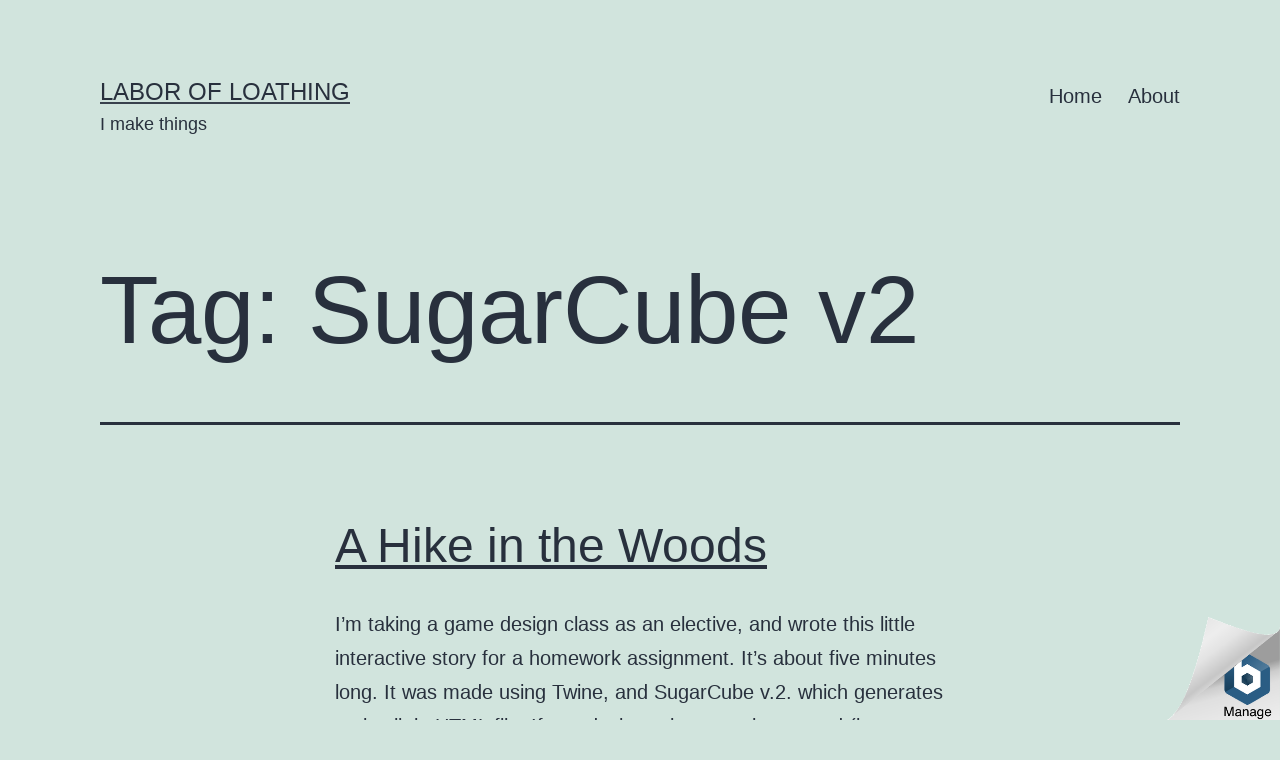

--- FILE ---
content_type: text/html; charset=UTF-8
request_url: http://laborofloathing.com/tag/sugarcube-v2/
body_size: 9090
content:
<!doctype html>
<html lang="en-US">
<head>
	<meta charset="UTF-8"/>
	<meta name="viewport" content="width=device-width, initial-scale=1"/>
	<title>SugarCube v2 &#8211; Labor of Loathing</title>
<meta name='robots' content='max-image-preview:large'/>
<link rel="alternate" type="application/rss+xml" title="Labor of Loathing &raquo; Feed" href="http://laborofloathing.com/feed/"/>
<link rel="alternate" type="application/rss+xml" title="Labor of Loathing &raquo; Comments Feed" href="http://laborofloathing.com/comments/feed/"/>
<link rel="alternate" type="application/rss+xml" title="Labor of Loathing &raquo; SugarCube v2 Tag Feed" href="http://laborofloathing.com/tag/sugarcube-v2/feed/"/>
<style id='wp-img-auto-sizes-contain-inline-css'>img:is([sizes=auto i],[sizes^="auto," i]){contain-intrinsic-size:3000px 1500px}</style>
<style id='wp-emoji-styles-inline-css'>img.wp-smiley,img.emoji{display:inline!important;border:none!important;box-shadow:none!important;height:1em!important;width:1em!important;margin:0 .07em!important;vertical-align:-.1em!important;background:none!important;padding:0!important}</style>
<style id='wp-block-library-inline-css'>:root{--wp-block-synced-color:#7a00df;--wp-block-synced-color--rgb:122 , 0 , 223;--wp-bound-block-color:var(--wp-block-synced-color);--wp-editor-canvas-background:#ddd;--wp-admin-theme-color:#007cba;--wp-admin-theme-color--rgb:0 , 124 , 186;--wp-admin-theme-color-darker-10:#006ba1;--wp-admin-theme-color-darker-10--rgb:0 , 107 , 160.5;--wp-admin-theme-color-darker-20:#005a87;--wp-admin-theme-color-darker-20--rgb:0 , 90 , 135;--wp-admin-border-width-focus:2px}@media (min-resolution:192dpi){:root{--wp-admin-border-width-focus:1.5px}}.wp-element-button{cursor:pointer}:root .has-very-light-gray-background-color{background-color:#eee}:root .has-very-dark-gray-background-color{background-color:#313131}:root .has-very-light-gray-color{color:#eee}:root .has-very-dark-gray-color{color:#313131}:root .has-vivid-green-cyan-to-vivid-cyan-blue-gradient-background{background:linear-gradient(135deg,#00d084,#0693e3)}:root .has-purple-crush-gradient-background{background:linear-gradient(135deg,#34e2e4,#4721fb 50%,#ab1dfe)}:root .has-hazy-dawn-gradient-background{background:linear-gradient(135deg,#faaca8,#dad0ec)}:root .has-subdued-olive-gradient-background{background:linear-gradient(135deg,#fafae1,#67a671)}:root .has-atomic-cream-gradient-background{background:linear-gradient(135deg,#fdd79a,#004a59)}:root .has-nightshade-gradient-background{background:linear-gradient(135deg,#330968,#31cdcf)}:root .has-midnight-gradient-background{background:linear-gradient(135deg,#020381,#2874fc)}:root{--wp--preset--font-size--normal:16px;--wp--preset--font-size--huge:42px}.has-regular-font-size{font-size:1em}.has-larger-font-size{font-size:2.625em}.has-normal-font-size{font-size:var(--wp--preset--font-size--normal)}.has-huge-font-size{font-size:var(--wp--preset--font-size--huge)}.has-text-align-center{text-align:center}.has-text-align-left{text-align:left}.has-text-align-right{text-align:right}.has-fit-text{white-space:nowrap!important}#end-resizable-editor-section{display:none}.aligncenter{clear:both}.items-justified-left{justify-content:flex-start}.items-justified-center{justify-content:center}.items-justified-right{justify-content:flex-end}.items-justified-space-between{justify-content:space-between}.screen-reader-text{border:0;clip-path:inset(50%);height:1px;margin:-1px;overflow:hidden;padding:0;position:absolute;width:1px;word-wrap:normal!important}.screen-reader-text:focus{background-color:#ddd;clip-path:none;color:#444;display:block;font-size:1em;height:auto;left:5px;line-height:normal;padding:15px 23px 14px;text-decoration:none;top:5px;width:auto;z-index:100000}html :where(.has-border-color){border-style:solid}html :where([style*=border-top-color]){border-top-style:solid}html :where([style*=border-right-color]){border-right-style:solid}html :where([style*=border-bottom-color]){border-bottom-style:solid}html :where([style*=border-left-color]){border-left-style:solid}html :where([style*=border-width]){border-style:solid}html :where([style*=border-top-width]){border-top-style:solid}html :where([style*=border-right-width]){border-right-style:solid}html :where([style*=border-bottom-width]){border-bottom-style:solid}html :where([style*=border-left-width]){border-left-style:solid}html :where(img[class*=wp-image-]){height:auto;max-width:100%}:where(figure){margin:0 0 1em}html :where(.is-position-sticky){--wp-admin--admin-bar--position-offset:var(--wp-admin--admin-bar--height,0)}@media screen and (max-width:600px){html :where(.is-position-sticky){--wp-admin--admin-bar--position-offset:0}}</style><style id='wp-block-paragraph-inline-css'>.is-small-text{font-size:.875em}.is-regular-text{font-size:1em}.is-large-text{font-size:2.25em}.is-larger-text{font-size:3em}.has-drop-cap:not(:focus):first-letter{float:left;font-size:8.4em;font-style:normal;font-weight:100;line-height:.68;margin:.05em .1em 0 0;text-transform:uppercase}body.rtl .has-drop-cap:not(:focus):first-letter{float:none;margin-left:.1em}p.has-drop-cap.has-background{overflow:hidden}:root :where(p.has-background){padding:1.25em 2.375em}:where(p.has-text-color:not(.has-link-color)) a{color:inherit}p.has-text-align-left[style*="writing-mode:vertical-lr"],p.has-text-align-right[style*="writing-mode:vertical-rl"]{rotate:180deg}</style>
<style id='global-styles-inline-css'>:root{--wp--preset--aspect-ratio--square:1;--wp--preset--aspect-ratio--4-3: 4/3;--wp--preset--aspect-ratio--3-4: 3/4;--wp--preset--aspect-ratio--3-2: 3/2;--wp--preset--aspect-ratio--2-3: 2/3;--wp--preset--aspect-ratio--16-9: 16/9;--wp--preset--aspect-ratio--9-16: 9/16;--wp--preset--color--black:#000;--wp--preset--color--cyan-bluish-gray:#abb8c3;--wp--preset--color--white:#fff;--wp--preset--color--pale-pink:#f78da7;--wp--preset--color--vivid-red:#cf2e2e;--wp--preset--color--luminous-vivid-orange:#ff6900;--wp--preset--color--luminous-vivid-amber:#fcb900;--wp--preset--color--light-green-cyan:#7bdcb5;--wp--preset--color--vivid-green-cyan:#00d084;--wp--preset--color--pale-cyan-blue:#8ed1fc;--wp--preset--color--vivid-cyan-blue:#0693e3;--wp--preset--color--vivid-purple:#9b51e0;--wp--preset--color--dark-gray:#28303d;--wp--preset--color--gray:#39414d;--wp--preset--color--green:#d1e4dd;--wp--preset--color--blue:#d1dfe4;--wp--preset--color--purple:#d1d1e4;--wp--preset--color--red:#e4d1d1;--wp--preset--color--orange:#e4dad1;--wp--preset--color--yellow:#eeeadd;--wp--preset--gradient--vivid-cyan-blue-to-vivid-purple:linear-gradient(135deg,#0693e3 0%,#9b51e0 100%);--wp--preset--gradient--light-green-cyan-to-vivid-green-cyan:linear-gradient(135deg,#7adcb4 0%,#00d082 100%);--wp--preset--gradient--luminous-vivid-amber-to-luminous-vivid-orange:linear-gradient(135deg,#fcb900 0%,#ff6900 100%);--wp--preset--gradient--luminous-vivid-orange-to-vivid-red:linear-gradient(135deg,#ff6900 0%,#cf2e2e 100%);--wp--preset--gradient--very-light-gray-to-cyan-bluish-gray:linear-gradient(135deg,#eee 0%,#a9b8c3 100%);--wp--preset--gradient--cool-to-warm-spectrum:linear-gradient(135deg,#4aeadc 0%,#9778d1 20%,#cf2aba 40%,#ee2c82 60%,#fb6962 80%,#fef84c 100%);--wp--preset--gradient--blush-light-purple:linear-gradient(135deg,#ffceec 0%,#9896f0 100%);--wp--preset--gradient--blush-bordeaux:linear-gradient(135deg,#fecda5 0%,#fe2d2d 50%,#6b003e 100%);--wp--preset--gradient--luminous-dusk:linear-gradient(135deg,#ffcb70 0%,#c751c0 50%,#4158d0 100%);--wp--preset--gradient--pale-ocean:linear-gradient(135deg,#fff5cb 0%,#b6e3d4 50%,#33a7b5 100%);--wp--preset--gradient--electric-grass:linear-gradient(135deg,#caf880 0%,#71ce7e 100%);--wp--preset--gradient--midnight:linear-gradient(135deg,#020381 0%,#2874fc 100%);--wp--preset--gradient--purple-to-yellow:linear-gradient(160deg,#d1d1e4 0%,#eeeadd 100%);--wp--preset--gradient--yellow-to-purple:linear-gradient(160deg,#eeeadd 0%,#d1d1e4 100%);--wp--preset--gradient--green-to-yellow:linear-gradient(160deg,#d1e4dd 0%,#eeeadd 100%);--wp--preset--gradient--yellow-to-green:linear-gradient(160deg,#eeeadd 0%,#d1e4dd 100%);--wp--preset--gradient--red-to-yellow:linear-gradient(160deg,#e4d1d1 0%,#eeeadd 100%);--wp--preset--gradient--yellow-to-red:linear-gradient(160deg,#eeeadd 0%,#e4d1d1 100%);--wp--preset--gradient--purple-to-red:linear-gradient(160deg,#d1d1e4 0%,#e4d1d1 100%);--wp--preset--gradient--red-to-purple:linear-gradient(160deg,#e4d1d1 0%,#d1d1e4 100%);--wp--preset--font-size--small:18px;--wp--preset--font-size--medium:20px;--wp--preset--font-size--large:24px;--wp--preset--font-size--x-large:42px;--wp--preset--font-size--extra-small:16px;--wp--preset--font-size--normal:20px;--wp--preset--font-size--extra-large:40px;--wp--preset--font-size--huge:96px;--wp--preset--font-size--gigantic:144px;--wp--preset--spacing--20:.44rem;--wp--preset--spacing--30:.67rem;--wp--preset--spacing--40:1rem;--wp--preset--spacing--50:1.5rem;--wp--preset--spacing--60:2.25rem;--wp--preset--spacing--70:3.38rem;--wp--preset--spacing--80:5.06rem;--wp--preset--shadow--natural:6px 6px 9px rgba(0,0,0,.2);--wp--preset--shadow--deep:12px 12px 50px rgba(0,0,0,.4);--wp--preset--shadow--sharp:6px 6px 0 rgba(0,0,0,.2);--wp--preset--shadow--outlined:6px 6px 0 -3px #fff , 6px 6px #000;--wp--preset--shadow--crisp:6px 6px 0 #000}:where(.is-layout-flex){gap:.5em}:where(.is-layout-grid){gap:.5em}body .is-layout-flex{display:flex}.is-layout-flex{flex-wrap:wrap;align-items:center}.is-layout-flex > :is(*, div){margin:0}body .is-layout-grid{display:grid}.is-layout-grid > :is(*, div){margin:0}:where(.wp-block-columns.is-layout-flex){gap:2em}:where(.wp-block-columns.is-layout-grid){gap:2em}:where(.wp-block-post-template.is-layout-flex){gap:1.25em}:where(.wp-block-post-template.is-layout-grid){gap:1.25em}.has-black-color{color:var(--wp--preset--color--black)!important}.has-cyan-bluish-gray-color{color:var(--wp--preset--color--cyan-bluish-gray)!important}.has-white-color{color:var(--wp--preset--color--white)!important}.has-pale-pink-color{color:var(--wp--preset--color--pale-pink)!important}.has-vivid-red-color{color:var(--wp--preset--color--vivid-red)!important}.has-luminous-vivid-orange-color{color:var(--wp--preset--color--luminous-vivid-orange)!important}.has-luminous-vivid-amber-color{color:var(--wp--preset--color--luminous-vivid-amber)!important}.has-light-green-cyan-color{color:var(--wp--preset--color--light-green-cyan)!important}.has-vivid-green-cyan-color{color:var(--wp--preset--color--vivid-green-cyan)!important}.has-pale-cyan-blue-color{color:var(--wp--preset--color--pale-cyan-blue)!important}.has-vivid-cyan-blue-color{color:var(--wp--preset--color--vivid-cyan-blue)!important}.has-vivid-purple-color{color:var(--wp--preset--color--vivid-purple)!important}.has-black-background-color{background-color:var(--wp--preset--color--black)!important}.has-cyan-bluish-gray-background-color{background-color:var(--wp--preset--color--cyan-bluish-gray)!important}.has-white-background-color{background-color:var(--wp--preset--color--white)!important}.has-pale-pink-background-color{background-color:var(--wp--preset--color--pale-pink)!important}.has-vivid-red-background-color{background-color:var(--wp--preset--color--vivid-red)!important}.has-luminous-vivid-orange-background-color{background-color:var(--wp--preset--color--luminous-vivid-orange)!important}.has-luminous-vivid-amber-background-color{background-color:var(--wp--preset--color--luminous-vivid-amber)!important}.has-light-green-cyan-background-color{background-color:var(--wp--preset--color--light-green-cyan)!important}.has-vivid-green-cyan-background-color{background-color:var(--wp--preset--color--vivid-green-cyan)!important}.has-pale-cyan-blue-background-color{background-color:var(--wp--preset--color--pale-cyan-blue)!important}.has-vivid-cyan-blue-background-color{background-color:var(--wp--preset--color--vivid-cyan-blue)!important}.has-vivid-purple-background-color{background-color:var(--wp--preset--color--vivid-purple)!important}.has-black-border-color{border-color:var(--wp--preset--color--black)!important}.has-cyan-bluish-gray-border-color{border-color:var(--wp--preset--color--cyan-bluish-gray)!important}.has-white-border-color{border-color:var(--wp--preset--color--white)!important}.has-pale-pink-border-color{border-color:var(--wp--preset--color--pale-pink)!important}.has-vivid-red-border-color{border-color:var(--wp--preset--color--vivid-red)!important}.has-luminous-vivid-orange-border-color{border-color:var(--wp--preset--color--luminous-vivid-orange)!important}.has-luminous-vivid-amber-border-color{border-color:var(--wp--preset--color--luminous-vivid-amber)!important}.has-light-green-cyan-border-color{border-color:var(--wp--preset--color--light-green-cyan)!important}.has-vivid-green-cyan-border-color{border-color:var(--wp--preset--color--vivid-green-cyan)!important}.has-pale-cyan-blue-border-color{border-color:var(--wp--preset--color--pale-cyan-blue)!important}.has-vivid-cyan-blue-border-color{border-color:var(--wp--preset--color--vivid-cyan-blue)!important}.has-vivid-purple-border-color{border-color:var(--wp--preset--color--vivid-purple)!important}.has-vivid-cyan-blue-to-vivid-purple-gradient-background{background:var(--wp--preset--gradient--vivid-cyan-blue-to-vivid-purple)!important}.has-light-green-cyan-to-vivid-green-cyan-gradient-background{background:var(--wp--preset--gradient--light-green-cyan-to-vivid-green-cyan)!important}.has-luminous-vivid-amber-to-luminous-vivid-orange-gradient-background{background:var(--wp--preset--gradient--luminous-vivid-amber-to-luminous-vivid-orange)!important}.has-luminous-vivid-orange-to-vivid-red-gradient-background{background:var(--wp--preset--gradient--luminous-vivid-orange-to-vivid-red)!important}.has-very-light-gray-to-cyan-bluish-gray-gradient-background{background:var(--wp--preset--gradient--very-light-gray-to-cyan-bluish-gray)!important}.has-cool-to-warm-spectrum-gradient-background{background:var(--wp--preset--gradient--cool-to-warm-spectrum)!important}.has-blush-light-purple-gradient-background{background:var(--wp--preset--gradient--blush-light-purple)!important}.has-blush-bordeaux-gradient-background{background:var(--wp--preset--gradient--blush-bordeaux)!important}.has-luminous-dusk-gradient-background{background:var(--wp--preset--gradient--luminous-dusk)!important}.has-pale-ocean-gradient-background{background:var(--wp--preset--gradient--pale-ocean)!important}.has-electric-grass-gradient-background{background:var(--wp--preset--gradient--electric-grass)!important}.has-midnight-gradient-background{background:var(--wp--preset--gradient--midnight)!important}.has-small-font-size{font-size:var(--wp--preset--font-size--small)!important}.has-medium-font-size{font-size:var(--wp--preset--font-size--medium)!important}.has-large-font-size{font-size:var(--wp--preset--font-size--large)!important}.has-x-large-font-size{font-size:var(--wp--preset--font-size--x-large)!important}</style>

<style id='classic-theme-styles-inline-css'>.wp-block-button__link{color:#fff;background-color:#32373c;border-radius:9999px;box-shadow:none;text-decoration:none;padding:calc(.667em + 2px) calc(1.333em + 2px);font-size:1.125em}.wp-block-file__button{background:#32373c;color:#fff;text-decoration:none}</style>
<link rel='stylesheet' id='twenty-twenty-one-style-css' href='http://laborofloathing.com/wp-content/themes/twentytwentyone/style.css?ver=1.0' media='all'/>
<link rel='stylesheet' id='twenty-twenty-one-print-style-css' href='http://laborofloathing.com/wp-content/themes/twentytwentyone/assets/css/print.css?ver=1.0' media='print'/>
<link rel="https://api.w.org/" href="http://laborofloathing.com/wp-json/"/><link rel="alternate" title="JSON" type="application/json" href="http://laborofloathing.com/wp-json/wp/v2/tags/25"/><link rel="EditURI" type="application/rsd+xml" title="RSD" href="http://laborofloathing.com/xmlrpc.php?rsd"/>
<meta name="generator" content="WordPress 6.9"/>
<style>.recentcomments a{display:inline!important;padding:0!important;margin:0!important}</style></head>

<body class="archive tag tag-sugarcube-v2 tag-25 wp-embed-responsive wp-theme-twentytwentyone is-light-theme no-js hfeed has-main-navigation">
<div id="page" class="site">
	<a class="skip-link screen-reader-text" href="#content">Skip to content</a>

	
<header id="masthead" class="site-header has-title-and-tagline has-menu" role="banner">

	

<div class="site-branding">

	
						<p class="site-title"><a href="http://laborofloathing.com/">Labor of Loathing</a></p>
			
			<p class="site-description">
			I make things		</p>
	</div><!-- .site-branding -->
	
	<nav id="site-navigation" class="primary-navigation" role="navigation" aria-label="Primary menu">
		<div class="menu-button-container">
			<button id="primary-mobile-menu" class="button" aria-controls="primary-menu-list" aria-expanded="false">
				<span class="dropdown-icon open">Menu					<svg class="svg-icon" width="24" height="24" aria-hidden="true" role="img" focusable="false" viewBox="0 0 24 24" fill="none" xmlns="http://www.w3.org/2000/svg"><path fill-rule="evenodd" clip-rule="evenodd" d="M4.5 6H19.5V7.5H4.5V6ZM4.5 12H19.5V13.5H4.5V12ZM19.5 18H4.5V19.5H19.5V18Z" fill="currentColor"/></svg>				</span>
				<span class="dropdown-icon close">Close					<svg class="svg-icon" width="24" height="24" aria-hidden="true" role="img" focusable="false" viewBox="0 0 24 24" fill="none" xmlns="http://www.w3.org/2000/svg"><path fill-rule="evenodd" clip-rule="evenodd" d="M12 10.9394L5.53033 4.46973L4.46967 5.53039L10.9393 12.0001L4.46967 18.4697L5.53033 19.5304L12 13.0607L18.4697 19.5304L19.5303 18.4697L13.0607 12.0001L19.5303 5.53039L18.4697 4.46973L12 10.9394Z" fill="currentColor"/></svg>				</span>
			</button><!-- #primary-mobile-menu -->
		</div><!-- .menu-button-container -->
		<div class="primary-menu-container"><ul id="primary-menu-list" class="menu-wrapper"><li id="menu-item-17" class="menu-item menu-item-type-custom menu-item-object-custom menu-item-home menu-item-17"><a href="http://laborofloathing.com/">Home</a></li>
<li id="menu-item-20" class="menu-item menu-item-type-post_type menu-item-object-page menu-item-20"><a href="http://laborofloathing.com/about/">About</a></li>
</ul></div>	</nav><!-- #site-navigation -->

</header><!-- #masthead -->

	<div id="content" class="site-content">
		<div id="primary" class="content-area">
			<main id="main" class="site-main" role="main">


	<header class="page-header alignwide">
		<h1 class="page-title">Tag: <span>SugarCube v2</span></h1>			</header><!-- .page-header -->

					
<article id="post-92" class="post-92 post type-post status-publish format-standard hentry category-games category-misc tag-game-design tag-homework tag-sugarcube-v2 tag-twine entry">

	
<header class="entry-header">
	<h2 class="entry-title default-max-width"><a href="http://laborofloathing.com/2021/02/19/a-hike-in-the-woods/">A Hike in the Woods</a></h2></header><!-- .entry-header -->

	<div class="entry-content">
		<p>I&#8217;m taking a game design class as an elective, and wrote this little interactive story for a homework assignment. It&#8217;s about five minutes long. It was made using Twine, and SugarCube v.2. which generates a nice little HTML file. If you desire to be vaguely amused (it gets a little weird in one screen to&hellip; <a class="more-link" href="http://laborofloathing.com/2021/02/19/a-hike-in-the-woods/">Continue reading <span class="screen-reader-text">A Hike in the Woods</span></a></p>
	</div><!-- .entry-content -->

	<footer class="entry-footer default-max-width">
		<span class="posted-on">Published <time class="entry-date published updated" datetime="2021-02-19T21:52:14+00:00">February 19, 2021</time></span><div class="post-taxonomies"><span class="cat-links">Categorized as <a href="http://laborofloathing.com/category/games/" rel="category tag">Games</a>, <a href="http://laborofloathing.com/category/misc/" rel="category tag">Misc</a> </span><span class="tags-links">Tagged <a href="http://laborofloathing.com/tag/game-design/" rel="tag">Game design</a>, <a href="http://laborofloathing.com/tag/homework/" rel="tag">Homework</a>, <a href="http://laborofloathing.com/tag/sugarcube-v2/" rel="tag">SugarCube v2</a>, <a href="http://laborofloathing.com/tag/twine/" rel="tag">Twine</a></span></div>	</footer><!-- .entry-footer -->
</article><!-- #post-${ID} -->
	
	

			</main><!-- #main -->
		</div><!-- #primary -->
	</div><!-- #content -->

	
	<aside class="widget-area">
		
		<section id="recent-posts-3" class="widget widget_recent_entries">
		<h2 class="widget-title">Recent Posts</h2><nav aria-label="Recent Posts">
		<ul>
											<li>
					<a href="http://laborofloathing.com/2021/02/19/a-hike-in-the-woods/">A Hike in the Woods</a>
									</li>
											<li>
					<a href="http://laborofloathing.com/2021/01/25/the-git-parable/">The Git Parable</a>
									</li>
											<li>
					<a href="http://laborofloathing.com/2020/12/22/parameterized-testing-with-junit-5-for-kotlin/">Parameterized Testing With JUnit 5 For Kotlin</a>
									</li>
											<li>
					<a href="http://laborofloathing.com/2020/12/10/hello-world/">Hello world!</a>
									</li>
					</ul>

		</nav></section><section id="categorizedtagcloudwidget-2" class="widget widget_categorizedtagcloudwidget"><h2 class="widget-title">Categorized Tag Cloud</h2>
    <div id="categorized-tag-cloud"><span id="categorized-tag-cloud-el-1"><a href="http://laborofloathing.com/tag/sugarcube-v2/" class="tag-cloud-link tag-link-25 tag-link-position-1" style="font-size: 7pt;" aria-label="SugarCube v2 (1 item)">SugarCube v2</a></span> <span id="categorized-tag-cloud-el-2"><a href="http://laborofloathing.com/tag/intellij-idea/" class="tag-cloud-link tag-link-9 tag-link-position-2" style="font-size: 7pt;" aria-label="Intellij IDEA (1 item)">Intellij IDEA</a></span> <span id="categorized-tag-cloud-el-3"><a href="http://laborofloathing.com/tag/gradle/" class="tag-cloud-link tag-link-5 tag-link-position-3" style="font-size: 7pt;" aria-label="Gradle (1 item)">Gradle</a></span> <span id="categorized-tag-cloud-el-4"><a href="http://laborofloathing.com/tag/jvm/" class="tag-cloud-link tag-link-11 tag-link-position-4" style="font-size: 7pt;" aria-label="JVM (1 item)">JVM</a></span> <span id="categorized-tag-cloud-el-5"><a href="http://laborofloathing.com/tag/junit-5/" class="tag-cloud-link tag-link-6 tag-link-position-5" style="font-size: 7pt;" aria-label="Junit 5 (1 item)">Junit 5</a></span> <span id="categorized-tag-cloud-el-6"><a href="http://laborofloathing.com/tag/git-parable/" class="tag-cloud-link tag-link-18 tag-link-position-6" style="font-size: 7pt;" aria-label="Git Parable (1 item)">Git Parable</a></span> <span id="categorized-tag-cloud-el-7"><a href="http://laborofloathing.com/tag/dropbox/" class="tag-cloud-link tag-link-19 tag-link-position-7" style="font-size: 7pt;" aria-label="Dropbox (1 item)">Dropbox</a></span> <span id="categorized-tag-cloud-el-8"><a href="http://laborofloathing.com/tag/homework/" class="tag-cloud-link tag-link-24 tag-link-position-8" style="font-size: 7pt;" aria-label="Homework (1 item)">Homework</a></span> <span id="categorized-tag-cloud-el-9"><a href="http://laborofloathing.com/tag/kotlin/" class="tag-cloud-link tag-link-4 tag-link-position-9" style="font-size: 7pt;" aria-label="Kotlin (1 item)">Kotlin</a></span> <span id="categorized-tag-cloud-el-10"><a href="http://laborofloathing.com/tag/git/" class="tag-cloud-link tag-link-17 tag-link-position-10" style="font-size: 7pt;" aria-label="Git (1 item)">Git</a></span> <span id="categorized-tag-cloud-el-11"><a href="http://laborofloathing.com/tag/game-design/" class="tag-cloud-link tag-link-22 tag-link-position-11" style="font-size: 7pt;" aria-label="Game design (1 item)">Game design</a></span> <span id="categorized-tag-cloud-el-12"><a href="http://laborofloathing.com/tag/twine/" class="tag-cloud-link tag-link-21 tag-link-position-12" style="font-size: 7pt;" aria-label="Twine (1 item)">Twine</a></span> </div>
  	<style>#categorized-tag-cloud a,#categorized-tag-cloud a:visited{text-decoration:none}#categorized-tag-cloud a:hover{text-decoration:none;color:#000}#categorized-tag-cloud-el-1 a,#categorized-tag-cloud-el-1 a:visited{color:#26b}#categorized-tag-cloud-el-2 a,#categorized-tag-cloud-el-2 a:visited{color:#fdd}#categorized-tag-cloud-el-3 a,#categorized-tag-cloud-el-3 a:visited{color:#f08}#categorized-tag-cloud-el-4 a,#categorized-tag-cloud-el-4 a:visited{color:#88a}#categorized-tag-cloud-el-5 a,#categorized-tag-cloud-el-5 a:visited{color:#74d}#categorized-tag-cloud-el-6 a,#categorized-tag-cloud-el-6 a:visited{color:#443}#categorized-tag-cloud-el-7 a,#categorized-tag-cloud-el-7 a:visited{color:#44d}#categorized-tag-cloud-el-8 a,#categorized-tag-cloud-el-8 a:visited{color:#2ba}#categorized-tag-cloud-el-9 a,#categorized-tag-cloud-el-9 a:visited{color:#58c}#categorized-tag-cloud-el-10 a,#categorized-tag-cloud-el-10 a:visited{color:#362}#categorized-tag-cloud-el-11 a,#categorized-tag-cloud-el-11 a:visited{color:#196}#categorized-tag-cloud-el-12 a,#categorized-tag-cloud-el-12 a:visited{color:#6d8}</style></section><section id="categories-3" class="widget widget_categories"><h2 class="widget-title">Categories</h2><nav aria-label="Categories">
			<ul>
					<li class="cat-item cat-item-13"><a href="http://laborofloathing.com/category/coding/">Coding</a>
</li>
	<li class="cat-item cat-item-20"><a href="http://laborofloathing.com/category/games/">Games</a>
</li>
	<li class="cat-item cat-item-10"><a href="http://laborofloathing.com/category/how-to/">How-to</a>
</li>
	<li class="cat-item cat-item-12"><a href="http://laborofloathing.com/category/misc/">Misc</a>
</li>
			</ul>

			</nav></section>	</aside><!-- .widget-area -->


	<footer id="colophon" class="site-footer" role="contentinfo">

					<nav aria-label="Secondary menu" class="footer-navigation">
				<ul class="footer-navigation-wrapper">
					<li id="menu-item-21" class="menu-item menu-item-type-custom menu-item-object-custom menu-item-home menu-item-21"><a href="http://laborofloathing.com/"><span>Home</a></li>
<li id="menu-item-22" class="menu-item menu-item-type-post_type menu-item-object-page menu-item-22"><a href="http://laborofloathing.com/about/"><span>About</a></li>
<li id="menu-item-23" class="menu-item menu-item-type-post_type menu-item-object-page current_page_parent menu-item-23"><a href="http://laborofloathing.com/blog/"><span>Blog</a></li>
				</ul><!-- .footer-navigation-wrapper -->
			</nav><!-- .footer-navigation -->
				<div class="site-info">
			<div class="site-name">
																						<a href="http://laborofloathing.com/">Labor of Loathing</a>
																		</div><!-- .site-name -->
			<div class="powered-by">
				Proudly powered by <a href="https://wordpress.org/">WordPress</a>.			</div><!-- .powered-by -->

		</div><!-- .site-info -->
	</footer><!-- #colophon -->

</div><!-- #page -->

<script type="speculationrules">
{"prefetch":[{"source":"document","where":{"and":[{"href_matches":"/*"},{"not":{"href_matches":["/wp-*.php","/wp-admin/*","/wp-content/uploads/*","/wp-content/*","/wp-content/plugins/*","/wp-content/themes/twentytwentyone/*","/*\\?(.+)"]}},{"not":{"selector_matches":"a[rel~=\"nofollow\"]"}},{"not":{"selector_matches":".no-prefetch, .no-prefetch a"}}]},"eagerness":"conservative"}]}
</script>
<script>document.body.classList.remove("no-js");</script>	<script>if(-1!==navigator.userAgent.indexOf('MSIE')||-1!==navigator.appVersion.indexOf('Trident/')){document.body.classList.add('is-IE');}</script>
		<script>/(trident|msie)/i.test(navigator.userAgent)&&document.getElementById&&window.addEventListener&&window.addEventListener("hashchange",(function(){var t,e=location.hash.substring(1);/^[A-z0-9_-]+$/.test(e)&&(t=document.getElementById(e))&&(/^(?:a|select|input|button|textarea)$/i.test(t.tagName)||(t.tabIndex=-1),t.focus())}),!1);</script>
	<script src="http://laborofloathing.com/wp-content/themes/twentytwentyone/assets/js/polyfills.js?ver=1.0" id="twenty-twenty-one-ie11-polyfills-js"></script>
<script src="http://laborofloathing.com/wp-content/themes/twentytwentyone/assets/js/primary-navigation.js?ver=1.0" id="twenty-twenty-one-primary-navigation-script-js"></script>
<script src="http://laborofloathing.com/wp-content/themes/twentytwentyone/assets/js/responsive-embeds.js?ver=1.0" id="twenty-twenty-one-responsive-embeds-script-js"></script>
<script id="wp-emoji-settings" type="application/json">
{"baseUrl":"https://s.w.org/images/core/emoji/17.0.2/72x72/","ext":".png","svgUrl":"https://s.w.org/images/core/emoji/17.0.2/svg/","svgExt":".svg","source":{"concatemoji":"http://laborofloathing.com/wp-includes/js/wp-emoji-release.min.js?ver=6.9"}}
</script>
<script type="module">
/*! This file is auto-generated */
const a=JSON.parse(document.getElementById("wp-emoji-settings").textContent),o=(window._wpemojiSettings=a,"wpEmojiSettingsSupports"),s=["flag","emoji"];function i(e){try{var t={supportTests:e,timestamp:(new Date).valueOf()};sessionStorage.setItem(o,JSON.stringify(t))}catch(e){}}function c(e,t,n){e.clearRect(0,0,e.canvas.width,e.canvas.height),e.fillText(t,0,0);t=new Uint32Array(e.getImageData(0,0,e.canvas.width,e.canvas.height).data);e.clearRect(0,0,e.canvas.width,e.canvas.height),e.fillText(n,0,0);const a=new Uint32Array(e.getImageData(0,0,e.canvas.width,e.canvas.height).data);return t.every((e,t)=>e===a[t])}function p(e,t){e.clearRect(0,0,e.canvas.width,e.canvas.height),e.fillText(t,0,0);var n=e.getImageData(16,16,1,1);for(let e=0;e<n.data.length;e++)if(0!==n.data[e])return!1;return!0}function u(e,t,n,a){switch(t){case"flag":return n(e,"\ud83c\udff3\ufe0f\u200d\u26a7\ufe0f","\ud83c\udff3\ufe0f\u200b\u26a7\ufe0f")?!1:!n(e,"\ud83c\udde8\ud83c\uddf6","\ud83c\udde8\u200b\ud83c\uddf6")&&!n(e,"\ud83c\udff4\udb40\udc67\udb40\udc62\udb40\udc65\udb40\udc6e\udb40\udc67\udb40\udc7f","\ud83c\udff4\u200b\udb40\udc67\u200b\udb40\udc62\u200b\udb40\udc65\u200b\udb40\udc6e\u200b\udb40\udc67\u200b\udb40\udc7f");case"emoji":return!a(e,"\ud83e\u1fac8")}return!1}function f(e,t,n,a){let r;const o=(r="undefined"!=typeof WorkerGlobalScope&&self instanceof WorkerGlobalScope?new OffscreenCanvas(300,150):document.createElement("canvas")).getContext("2d",{willReadFrequently:!0}),s=(o.textBaseline="top",o.font="600 32px Arial",{});return e.forEach(e=>{s[e]=t(o,e,n,a)}),s}function r(e){var t=document.createElement("script");t.src=e,t.defer=!0,document.head.appendChild(t)}a.supports={everything:!0,everythingExceptFlag:!0},new Promise(t=>{let n=function(){try{var e=JSON.parse(sessionStorage.getItem(o));if("object"==typeof e&&"number"==typeof e.timestamp&&(new Date).valueOf()<e.timestamp+604800&&"object"==typeof e.supportTests)return e.supportTests}catch(e){}return null}();if(!n){if("undefined"!=typeof Worker&&"undefined"!=typeof OffscreenCanvas&&"undefined"!=typeof URL&&URL.createObjectURL&&"undefined"!=typeof Blob)try{var e="postMessage("+f.toString()+"("+[JSON.stringify(s),u.toString(),c.toString(),p.toString()].join(",")+"));",a=new Blob([e],{type:"text/javascript"});const r=new Worker(URL.createObjectURL(a),{name:"wpTestEmojiSupports"});return void(r.onmessage=e=>{i(n=e.data),r.terminate(),t(n)})}catch(e){}i(n=f(s,u,c,p))}t(n)}).then(e=>{for(const n in e)a.supports[n]=e[n],a.supports.everything=a.supports.everything&&a.supports[n],"flag"!==n&&(a.supports.everythingExceptFlag=a.supports.everythingExceptFlag&&a.supports[n]);var t;a.supports.everythingExceptFlag=a.supports.everythingExceptFlag&&!a.supports.flag,a.supports.everything||((t=a.source||{}).concatemoji?r(t.concatemoji):t.wpemoji&&t.twemoji&&(r(t.twemoji),r(t.wpemoji)))});
//# sourceURL=http://laborofloathing.com/wp-includes/js/wp-emoji-loader.min.js
</script>

  <div id="bitnami-banner" data-banner-id="373c9">  <style>#bitnami-banner{z-index:100000;height:80px;padding:0;width:120px;background:transparent;position:fixed;right:0;bottom:0;border:0 solid #ededed}#bitnami-banner .bitnami-corner-image-div{position:fixed;right:0;bottom:0;border:0;z-index:100001;height:110px}#bitnami-banner .bitnami-corner-image-div .bitnami-corner-image{position:fixed;right:0;bottom:0;border:0;z-index:100001;height:110px}#bitnami-close-banner-button{height:12px;width:12px;z-index:10000000000;position:fixed;right:5px;bottom:65px;display:none;cursor:pointer}</style>  <img id="bitnami-close-banner-button" alt="Close Bitnami banner" src="[data-uri]"/>  <div class="bitnami-corner-image-div">     <a href="/bitnami/index.html" target="_blank">       <img class="bitnami-corner-image" alt="Bitnami" src="/bitnami/images/xcorner-logo.png.pagespeed.ic.IEIWilc-ea.webp"/>     </a>  </div>  <script type="text/javascript" src="/bitnami/banner.js"></script> </div>   </body>
</html>
